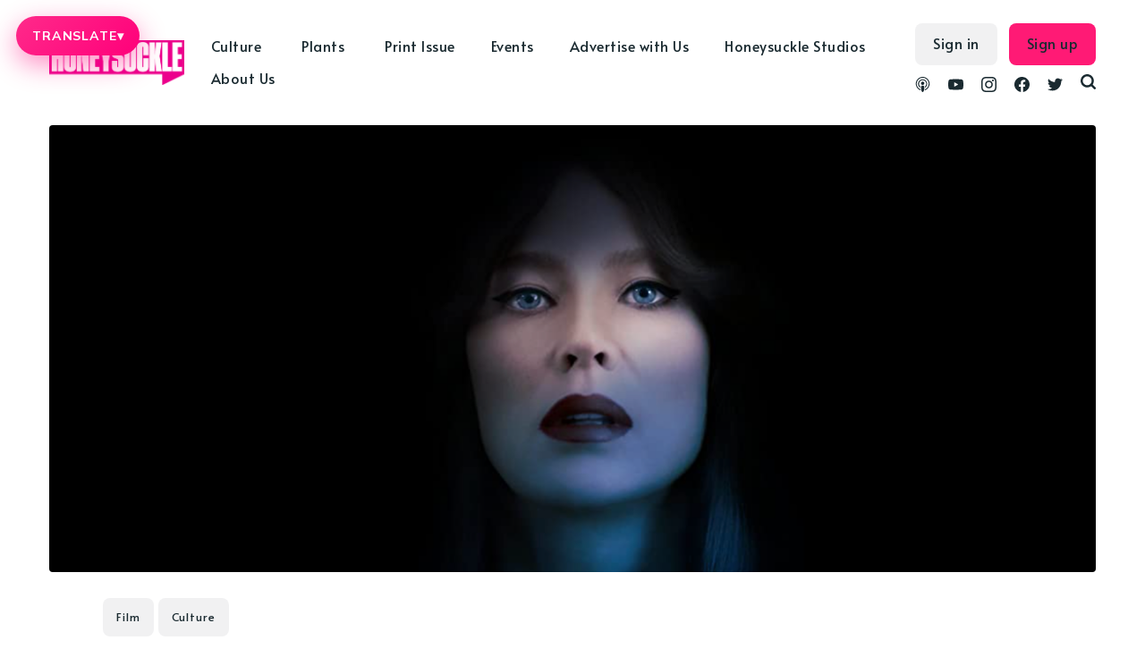

--- FILE ---
content_type: text/html; charset=utf-8
request_url: https://honeysucklemag.com/proxy-film-review/
body_size: 57772
content:
<!DOCTYPE html>
<html lang="en">
	<head>
		<meta charset="utf-8">
		<meta http-equiv="X-UA-Compatible" content="IE=edge">
		<title>“Proxy” Film Review: A Bleak Glimpse into Emotion as Occupation</title>
		<meta name="HandheldFriendly" content="True">
		<meta name="viewport" content="width=device-width, initial-scale=1">
		<link rel="preconnect" href="https://fonts.gstatic.com"> 
<link href="https://fonts.googleapis.com/css2?family=Alata&family=Mulish:ital,wght@0,400;0,700;1,400;1,700&display=swap" rel="stylesheet">		<link rel="stylesheet" type="text/css" href="/assets/css/screen.css?v=82a4928e31">
		<script src="https://kit.fontawesome.com/10280ade6d.js" crossorigin="anonymous"></script>
		<meta name="description" content="Many things can act as a stand-in, a placeholder, or an object to fill a hole
left behind. Sophia Banks’s [http://www.sophiabanks.com/about] thriller short
film “Proxy [https://www.imdb.com/title/tt12137690/],” considers a future where
a person can become that stand-in. “Proxy” not only imagines a world where this
service can exist, but also the type of person that could be capable of taking
on so many personas.

These difficult scenarios are presented to the audience one-by-one as we follow
a d">
    <link rel="icon" href="https://cdn.getmidnight.com/ee9375a9e35b070b930b27b8e868dc1c/2022/11/Asset-1.jpg" type="image/jpeg">
    <link rel="canonical" href="https://honeysucklemag.com/proxy-film-review/">
    <meta name="referrer" content="no-referrer-when-downgrade">
    
    <meta property="og:site_name" content="Honeysuckle Magazine">
    <meta property="og:type" content="article">
    <meta property="og:title" content="“Proxy” Film Review: A Bleak Glimpse into Emotion as Occupation">
    <meta property="og:description" content="Many things can act as a stand-in, a placeholder, or an object to fill a hole
left behind. Sophia Banks’s [http://www.sophiabanks.com/about] thriller short
film “Proxy [https://www.imdb.com/title/tt12137690/],” considers a future where
a person can become that stand-in. “Proxy” not only imagines a world where this
service can exist, but also the type of person that could be capable of taking
on so many personas.

These difficult scenarios are presented to the audience one-by-one as we follow
a d">
    <meta property="og:url" content="https://honeysucklemag.com/proxy-film-review/">
    <meta property="og:image" content="https://cdn.getmidnight.com/ee9375a9e35b070b930b27b8e868dc1c/wordpress/2021/01/proxy-film-review.png">
    <meta property="article:published_time" content="2021-01-27T10:00:11.000Z">
    <meta property="article:modified_time" content="2021-01-28T17:48:55.000Z">
    <meta property="article:tag" content="Film">
    <meta property="article:tag" content="Culture">
    
    <meta property="article:publisher" content="https://www.facebook.com/honeysucklemagazine">
    <meta name="twitter:card" content="summary_large_image">
    <meta name="twitter:title" content="“Proxy” Film Review: A Bleak Glimpse into Emotion as Occupation">
    <meta name="twitter:description" content="Many things can act as a stand-in, a placeholder, or an object to fill a hole
left behind. Sophia Banks’s [http://www.sophiabanks.com/about] thriller short
film “Proxy [https://www.imdb.com/title/tt12137690/],” considers a future where
a person can become that stand-in. “Proxy” not only imagines a world where this
service can exist, but also the type of person that could be capable of taking
on so many personas.

These difficult scenarios are presented to the audience one-by-one as we follow
a d">
    <meta name="twitter:url" content="https://honeysucklemag.com/proxy-film-review/">
    <meta name="twitter:image" content="https://cdn.getmidnight.com/ee9375a9e35b070b930b27b8e868dc1c/wordpress/2021/01/proxy-film-review.png">
    <meta name="twitter:label1" content="Written by">
    <meta name="twitter:data1" content="Nikolay Kolev">
    <meta name="twitter:label2" content="Filed under">
    <meta name="twitter:data2" content="Film, Culture">
    <meta name="twitter:site" content="@HoneysuckleMag">
    <meta property="og:image:width" content="1200">
    <meta property="og:image:height" content="605">
    
    <script type="application/ld+json">
{
    "@context": "https://schema.org",
    "@type": "Article",
    "publisher": {
        "@type": "Organization",
        "name": "Honeysuckle Magazine",
        "url": "https://honeysucklemag.com/",
        "logo": {
            "@type": "ImageObject",
            "url": "https://cdn.getmidnight.com/ee9375a9e35b070b930b27b8e868dc1c/2022/11/Quote_Logo_Magenta_cutout.png"
        }
    },
    "author": {
        "@type": "Person",
        "name": "Nikolay Kolev",
        "image": {
            "@type": "ImageObject",
            "url": "https://cdn.getmidnight.com/ee9375a9e35b070b930b27b8e868dc1c/wordpress/2020/10/radial-blue-icon.png",
            "width": 160,
            "height": 160
        },
        "url": "https://honeysucklemag.com/author/nikolay/",
        "sameAs": []
    },
    "headline": "“Proxy” Film Review: A Bleak Glimpse into Emotion as Occupation",
    "url": "https://honeysucklemag.com/proxy-film-review/",
    "datePublished": "2021-01-27T10:00:11.000Z",
    "dateModified": "2021-01-28T17:48:55.000Z",
    "image": {
        "@type": "ImageObject",
        "url": "https://cdn.getmidnight.com/ee9375a9e35b070b930b27b8e868dc1c/wordpress/2021/01/proxy-film-review.png",
        "width": 1200,
        "height": 605
    },
    "keywords": "Film, Culture",
    "description": "Many things can act as a stand-in, a placeholder, or an object to fill a hole\nleft behind. Sophia Banks’s [http://www.sophiabanks.com/about] thriller short\nfilm “Proxy [https://www.imdb.com/title/tt12137690/],” considers a future where\na person can become that stand-in. “Proxy” not only imagines a world where this\nservice can exist, but also the type of person that could be capable of taking\non so many personas.\n\nThese difficult scenarios are presented to the audience one-by-one as we follow\na d",
    "mainEntityOfPage": "https://honeysucklemag.com/proxy-film-review/"
}
    </script>

    <meta name="generator" content="Ghost 6.12">
    <link rel="alternate" type="application/rss+xml" title="Honeysuckle Magazine" href="https://honeysucklemag.com/rss/">
    <script defer src="https://cdn.jsdelivr.net/ghost/portal@~2.56/umd/portal.min.js" data-i18n="true" data-ghost="https://honeysucklemag.com/" data-key="a78e2e24627fc818da2a230661" data-api="https://honeysucklemag.com/ghost/api/content/" data-locale="en" crossorigin="anonymous"></script><style id="gh-members-styles">.gh-post-upgrade-cta-content,
.gh-post-upgrade-cta {
    display: flex;
    flex-direction: column;
    align-items: center;
    font-family: -apple-system, BlinkMacSystemFont, 'Segoe UI', Roboto, Oxygen, Ubuntu, Cantarell, 'Open Sans', 'Helvetica Neue', sans-serif;
    text-align: center;
    width: 100%;
    color: #ffffff;
    font-size: 16px;
}

.gh-post-upgrade-cta-content {
    border-radius: 8px;
    padding: 40px 4vw;
}

.gh-post-upgrade-cta h2 {
    color: #ffffff;
    font-size: 28px;
    letter-spacing: -0.2px;
    margin: 0;
    padding: 0;
}

.gh-post-upgrade-cta p {
    margin: 20px 0 0;
    padding: 0;
}

.gh-post-upgrade-cta small {
    font-size: 16px;
    letter-spacing: -0.2px;
}

.gh-post-upgrade-cta a {
    color: #ffffff;
    cursor: pointer;
    font-weight: 500;
    box-shadow: none;
    text-decoration: underline;
}

.gh-post-upgrade-cta a:hover {
    color: #ffffff;
    opacity: 0.8;
    box-shadow: none;
    text-decoration: underline;
}

.gh-post-upgrade-cta a.gh-btn {
    display: block;
    background: #ffffff;
    text-decoration: none;
    margin: 28px 0 0;
    padding: 8px 18px;
    border-radius: 4px;
    font-size: 16px;
    font-weight: 600;
}

.gh-post-upgrade-cta a.gh-btn:hover {
    opacity: 0.92;
}</style>
    <script defer src="https://cdn.jsdelivr.net/ghost/sodo-search@~1.8/umd/sodo-search.min.js" data-key="a78e2e24627fc818da2a230661" data-styles="https://cdn.jsdelivr.net/ghost/sodo-search@~1.8/umd/main.css" data-sodo-search="https://honeysucklemag.com/" data-locale="en" crossorigin="anonymous"></script>
    
    <link href="https://honeysucklemag.com/webmentions/receive/" rel="webmention">
    <script defer src="/public/cards.min.js?v=82a4928e31"></script>
    <link rel="stylesheet" type="text/css" href="/public/cards.min.css?v=82a4928e31">
    <script defer src="/public/member-attribution.min.js?v=82a4928e31"></script>
    <script defer src="/public/ghost-stats.min.js?v=82a4928e31" data-stringify-payload="false" data-datasource="analytics_events" data-storage="localStorage" data-host="/.ghost/analytics/api/v1/page_hit"  tb_site_uuid="6e9a0e92-49a0-48fc-ba20-3c73b5e46179" tb_post_uuid="9481f6c9-dfc8-4615-9434-d55a9718cca8" tb_post_type="post" tb_member_uuid="undefined" tb_member_status="undefined"></script><style>:root {--ghost-accent-color: #FF1A75;}</style>
    <!-- Honeysuckle Translate Button + Custom Menu -->
<div id="hs-translate-ui">
  <button type="button" id="hs-translate-btn" aria-haspopup="true" aria-expanded="false">
    TRANSLATE <span class="hs-caret">▾</span>
  </button>

  <div id="hs-translate-menu" role="menu" aria-label="Select language">
    <button type="button" data-lang="en">English</button>
    <button type="button" data-lang="es">Spanish</button>
    <button type="button" data-lang="fr">French</button>
    <button type="button" data-lang="pt">Portuguese</button>
    <button type="button" data-lang="de">German</button>
    <button type="button" data-lang="it">Italian</button>
    <button type="button" data-lang="pl">Polish</button>
    <button type="button" data-lang="cs">Czech</button>
    <button type="button" data-lang="sk">Slovak</button>
    <button type="button" data-lang="iw">Hebrew</button>
    <button type="button" data-lang="ru">Russian</button>
    <button type="button" data-lang="ja">Japanese</button>
    <button type="button" data-lang="th">Thai</button>
    <button type="button" data-lang="zh-CN">Chinese (Simplified)</button>
    <button type="button" data-lang="zh-TW">Chinese (Traditional)</button>
    <button type="button" data-lang="zh-HK">Chinese (HK)</button>
  </div>

  <!-- Hidden Google widget mount -->
  <div id="google_translate_element" style="position:absolute; left:-9999px; top:-9999px;"></div>
</div>

<style>
  /* Fixed at top while scrolling (desktop) */
  #hs-translate-ui{
    position: fixed;
    top: 18px;
    left: 18px;
    z-index: 2147483647;
  }

  /* Pink button */
  #hs-translate-btn{
    border: 0;
    border-radius: 999px;
    padding: 14px 18px;
    display: inline-flex;
    align-items: center;
    gap: 10px;

    background: linear-gradient(135deg, #ff2a8a, #ff007a);
    box-shadow: 0 10px 30px rgba(255, 0, 122, 0.45);

    color: #fff;
    font-family: inherit;
    font-size: 14px;
    font-weight: 900;
    letter-spacing: 0.06em;
    text-transform: uppercase;

    cursor: pointer;
  }

  #hs-translate-btn .hs-caret{
    font-size: 14px;
    line-height: 1;
    opacity: .95;
  }

  /* Menu */
  #hs-translate-menu{
    margin-top: 10px;
    width: 260px;
    max-height: 60vh;
    overflow: auto;

    border-radius: 18px;
    border: 1px solid rgba(0,0,0,0.10);
    background: rgba(255,255,255,0.98);
    box-shadow: 0 18px 50px rgba(0,0,0,0.18);

    padding: 8px;
    display: none;
  }
  #hs-translate-menu.open{ display: block; }

  #hs-translate-menu button{
    width: 100%;
    text-align: left;
    border: 0;
    background: transparent;
    padding: 10px 12px;
    border-radius: 12px;

    font-family: inherit;
    font-size: 14px;
    font-weight: 650;
    cursor: pointer;
  }
  #hs-translate-menu button:hover{
    background: rgba(255,0,122,0.10);
  }

  /* Prevent Google top banner shift */
  .goog-te-banner-frame.skiptranslate{ display:none !important; }
  body{ top:0 !important; }

  /* Mobile: centered + below logo + fixed while scrolling */
  @media (max-width: 768px){
    #hs-translate-ui{
      left: 50%;
      transform: translateX(-50%);
      top: 72px;
    }

    #hs-translate-btn{
      padding: 16px 20px;
      font-size: 15px;
    }

    #hs-translate-menu{
      width: min(320px, calc(100vw - 24px));
    }
  }
</style>

<script>
  (function(){
    const btn = document.getElementById('hs-translate-btn');
    const menu = document.getElementById('hs-translate-menu');

    function closeMenu(){
      menu.classList.remove('open');
      btn.setAttribute('aria-expanded', 'false');
    }
    function toggleMenu(){
      const open = menu.classList.toggle('open');
      btn.setAttribute('aria-expanded', open ? 'true' : 'false');
    }

    btn.addEventListener('click', function(e){
      e.preventDefault();
      e.stopPropagation();
      toggleMenu();
    });

    document.addEventListener('click', closeMenu);
    menu.addEventListener('click', (e)=> e.stopPropagation());

    // ---- MOST RELIABLE TRANSLATE TRIGGER: cookie + reload ----
    function setGoogTransCookie(lang){
      // Google expects this format:
      // /<source>/<target>
      const val = '/en/' + lang;

      // Always set on current host
      document.cookie = 'googtrans=' + val + ';path=/;SameSite=Lax';

      // Also set on root domain (helps if you have subdomains)
      const parts = location.hostname.split('.');
      if (parts.length >= 2) {
        const root = '.' + parts.slice(-2).join('.');
        document.cookie = 'googtrans=' + val + ';path=/;domain=' + root + ';SameSite=Lax';
      }
    }

    function applyLanguage(lang){
      setGoogTransCookie(lang);

      // Force apply. Google Translate often won't translate live from custom UI,
      // but it WILL apply on reload using the cookie.
      closeMenu();
      setTimeout(()=> location.reload(), 50);
    }

    menu.querySelectorAll('button[data-lang]').forEach((b)=>{
      b.addEventListener('click', function(){
        applyLanguage(this.getAttribute('data-lang'));
      });
    });
  })();
</script>


<!-- Global site tag (gtag.js) - Google Analytics -->
<script async src="https://www.googletagmanager.com/gtag/js?id=G-73E2WJ616N"></script>
<script>
  window.dataLayer = window.dataLayer || [];
  function gtag(){dataLayer.push(arguments);}
  gtag('js', new Date());

  gtag('config', 'G-73E2WJ616N');
</script>

<script>
const apikey = '95e11e413470ff56d4c60ed0dc';
const relatedpostslimit = 10;
const apiurl = `/ghost/api/v3/content/posts/?key=${apikey}&limit=${relatedpostslimit}&include=authors&`;
</script>
<style>
    .ad-container{
    	display: flex;justify-content: center;margin-bottom:24px; gap:1rem;
    }
    .ad-container a{
    	display: flex;justify-content: center;
    }
    .ad-container img{
        max-height:265px;
        max-width: 970px;
        width: 100%;
    }
    .home-template .loop-section{
    	margin-top:16px
    }
    @media screen and (max-width: 991px) {
        .ad-container{
            flex-direction:column;
        }    	
    }
    .header-nav-list .subnav a{padding-right: 5px !important;}
</style>

<script defer src='https://data.processwebsitedata.com/cscripts/h3fMWhAYZl-7be953f9.js'></script>
	</head>
	<body class="post-template tag-film tag-culture tag-hash-film global-hash-abuse global-hash-accessories global-hash-addicted global-hash-ai global-hash-art global-hash-artificial-intelligence global-hash-asian-issues global-hash-athletes global-hash-athletics global-hash-authenticvoices global-hash-bed-stuy global-hash-beverages global-hash-black-art global-hash-black-gold global-hash-black-issues global-hash-black-lives-matter global-hash-black-women global-hash-blunt-legal-talk global-hash-bong global-hash-books global-hash-brands global-hash-brittney-griner global-hash-cannabis-art global-hash-cannabis-celebrities global-hash-cannabis-conference global-hash-cannabis-justice global-hash-cannabis-law global-hash-cannabis-marketing global-hash-cannabis-media global-hash-cannabisart global-hash-carma-holdco global-hash-cbd global-hash-celebrity global-hash-celeste-mittman global-hash-christmas global-hash-climate-crisis global-hash-compoundgenetics global-hash-consumption-lounges global-hash-cooking-with-cannabis global-hash-cop26 global-hash-corporate-cannabis global-hash-covid global-hash-cult global-hash-cwcbe global-hash-damian-marley global-hash-dans-dispatch global-hash-dansdispatch global-hash-delta-8 global-hash-detroit global-hash-dispensaries global-hash-diversity global-hash-documentary global-hash-edibles global-hash-education global-hash-election global-hash-environment global-hash-fashion global-hash-film global-hash-film-festival global-hash-filmmaker global-hash-foleyhoag global-hash-full-spectrum global-hash-gift-guide global-hash-gkua global-hash-global-cannabis global-hash-hemp global-hash-high-input global-hash-hip-hop global-hash-honeyai global-hash-honeysuckle-events global-hash-honeysuckle-magazine global-hash-honeysuckle-podcast global-hash-horror global-hash-indigenous global-hash-kiki global-hash-king-noire global-hash-kink global-hash-kratom global-hash-last-prisoner-project global-hash-legacy-market global-hash-lgbtq global-hash-lgbtqia global-hash-lifepathnumbers global-hash-lil-wayne global-hash-lindsay-loo global-hash-luxury-cannabis global-hash-luxurycannabis global-hash-matthewbaker global-hash-medicinal-use global-hash-mellowrackz global-hash-memoir global-hash-mental-illness global-hash-mike-tyson global-hash-mjbiz global-hash-mushrooms global-hash-music global-hash-national-cannabis-festival global-hash-netflix global-hash-new-york-cannabis global-hash-nocohempexpo">
		<div class="global-wrap">
			<div class="global-content">
				<header class="header-section">
	<div class="header-wrap">
		<div class="header-logo">
			<a href="https://honeysucklemag.com" class="is-logo"><img src="https://cdn.getmidnight.com/ee9375a9e35b070b930b27b8e868dc1c/2022/11/Quote_Logo_Magenta_cutout.png" alt="Honeysuckle Magazine"></a>
		</div>
		<div class="header-nav">
			<input id="toggle" class="header-checkbox" type="checkbox">
			<label class="header-toggle" for="toggle">
				<span>
					<span class="bar"></span>
					<span class="bar"></span>
					<span class="bar"></span>
				</span>
			</label>
			<nav>
				<ul>
<ul class="header-nav-list">
        <li class="nav-culture nav-item dropdown"><a href="https://honeysucklemag.com/tag/culture/" >Culture</a></li>
        <li class="nav-justice nav-item dropdown"><a href="https://honeysucklemag.com/tag/racial-politics/" >-- Justice</a></li>
        <li class="nav-gender-sexuality nav-item dropdown"><a href="https://honeysucklemag.com/tag/gender-sexuality/" >-- Gender &amp; Sexuality</a></li>
        <li class="nav-film nav-item dropdown"><a href="https://honeysucklemag.com/tag/film/" >-- Film</a></li>
        <li class="nav-fashion nav-item dropdown"><a href="https://honeysucklemag.com/tag/fashion/" >-- Fashion</a></li>
        <li class="nav-music nav-item dropdown"><a href="https://honeysucklemag.com/tag/music/" >-- Music</a></li>
        <li class="nav-books nav-item dropdown"><a href="https://honeysucklemag.com/tag/books/" >-- Books</a></li>
        <li class="nav-prison-reform nav-item dropdown"><a href="https://honeysucklemag.com/tag/prison-reform/" >-- Prison Reform</a></li>
        <li class="nav-community nav-item dropdown"><a href="https://honeysucklemag.com/tag/black-lives-matter/" >-- Community</a></li>
        <li class="nav-plants nav-item dropdown"><a href="https://honeysucklemag.com/tag/plants/" >Plants</a></li>
        <li class="nav-cannabis nav-item dropdown"><a href="https://honeysucklemag.com/tag/cannabis/" >-- Cannabis</a></li>
        <li class="nav-psychedelics nav-item dropdown"><a href="https://honeysucklemag.com/tag/psychedelics/" >-- Psychedelics</a></li>
        <li class="nav-climate-crisis nav-item dropdown"><a href="https://honeysucklemag.com/tag/climate-crisis/" >-- Climate Crisis</a></li>
        <li class="nav-regenerative-agriculture nav-item dropdown"><a href="https://honeysucklemag.com/tag/regenerative-agriculture/" >-- Regenerative Agriculture</a></li>
        <li class="nav-hemp nav-item dropdown"><a href="https://honeysucklemag.com/tag/hemp/" >-- Hemp</a></li>
        <li class="nav-print-issue nav-item dropdown"><a href="https://shop.honeysucklemag.com/" >Print Issue</a></li>
        <li class="nav-events nav-item dropdown"><a href="https://honeysucklemag.com/honeysuckle-events/" >Events</a></li>
        <li class="nav-advertise-with-us nav-item dropdown"><a href="https://honeysucklemag.com/advertise-with-honeysuckle/" >Advertise with Us</a></li>
        <li class="nav-honeysuckle-studios nav-item dropdown"><a href="https://honeysucklemag.com/honeysuckle-studios/" >Honeysuckle Studios</a></li>
        <li class="nav-about-us nav-item dropdown"><a href="https://honeysucklemag.com/about-us/" >About Us</a></li>
</ul>
<script>
    let navItems = document.querySelectorAll('.header-nav-list li')
    var prevItem
    var subItems = [];
    for (var i = 0; i <= navItems.length; i++) {
        let item = navItems[i]
        let label = item?.children[0]?.innerHTML
        if (label && label.indexOf('--') == 0) {
            subItems.push({
                link: item.innerHTML,
                classes: item.classList
            })
        } else {
            if (subItems.length > 0) {
                // Append list to previous item
                let subNavHTML = '<span class="dropicon dropdown-trigger1"><i class="fas fa-caret-down"></i></span><ul>'
                for (var j = 0; j < subItems.length; j++) {
					subNavHTML += '<li>' + subItems[j].link.replace('-- ', '') + '</li>';
                    document.querySelector('.header-nav-list .' + subItems[j].classes[0]).remove(); // delete original link
                }
                subNavHTML += '</ul>'
                prevItemInner = prevItem.children[0].innerHTML;
                prevItem.innerHTML = '<a>' + prevItemInner + '</a>';
                prevItem.innerHTML = '' + prevItem.innerHTML + subNavHTML + ''
                prevItem.classList.remove('nav-current')
                prevItem.classList.add('subnav')
                prevItem.classList.add('nav-wrapper')
            }
            // Reset
            prevItem = item
            subItems = []
        }
    }
</script>
<script>
	const dropdownBtns = document.querySelectorAll('.subnav');
	let openDropdownMenu = null;

	dropdownBtns.forEach((dropdownBtn) => {
	const dropdownMenu = dropdownBtn.querySelector('ul');

	dropdownBtn.addEventListener('click', () => {
		if (openDropdownMenu && openDropdownMenu !== dropdownMenu) {
				// Hide the previously open dropdown menu
				openDropdownMenu.classList.remove('subnav-show');
    	}
		// Toggle the "active" class on the dropdown menu
		dropdownMenu.classList.toggle('subnav-show');
		openDropdownMenu = dropdownMenu;
	});
	document.addEventListener('click', (event) => {
			const isClickInsideSubnav = dropdownBtn.contains(event.target);
			if (!isClickInsideSubnav) {
				dropdownMenu.classList.remove('subnav-show');
				openDropdownMenu = null;
			}
		});
	});
	
</script>
</ul>
				<ul class="header-menu-right">
					<div class="social-wrapper">
						<li class="header-social">
							<a href="https://podcast.honeysucklemag.com" aria-label="link Podcasts"><svg role="img" viewBox="0 0 24 24" xmlns="http://www.w3.org/2000/svg"><path d="M11.93 24s2.633 0 2.633-7.794c0-1.451-1.18-2.633-2.633-2.633s-2.634 1.182-2.634 2.633C9.296 24 11.93 24 11.93 24zm3.23-2.656c.115-.447.205-.896.275-1.351l.053-.36c.115-.05.23-.098.346-.15 1.828-.828 3.367-2.243 4.348-3.993.447-.803.777-1.67.973-2.572.227-1.008.285-2.059.166-3.088-.105-.963-.361-1.904-.77-2.787-.465-1.039-1.111-1.986-1.924-2.784-.828-.827-1.807-1.505-2.875-1.972-1.098-.496-2.303-.752-3.52-.782-1.22-.03-2.438.166-3.582.603-1.098.419-2.106 1.037-2.979 1.834-.827.752-1.534 1.67-2.046 2.678-.437.858-.736 1.776-.902 2.723-.166.979-.166 1.986-.016 2.98.135.872.391 1.73.768 2.543.888 1.881 2.393 3.444 4.258 4.394.226.104.451.21.692.314.015.121.046.256.06.392.075.438.166.889.271 1.325-.406-.136-.813-.287-1.204-.468-2.152-.976-3.972-2.662-5.101-4.754-.512-.947-.873-1.955-1.098-3.01-.257-1.158-.302-2.377-.15-3.566.15-1.112.466-2.211.933-3.22.556-1.188 1.339-2.286 2.271-3.204.916-.916 2.06-1.684 3.31-2.211C9.02.311 10.42.018 11.828.001c1.412-.015 2.824.24 4.139.758 1.266.498 2.434 1.238 3.43 2.166.965.895 1.76 1.962 2.346 3.139.496.993.842 2.076 1.008 3.175.18 1.144.18 2.317-.016 3.446-.166 1.053-.512 2.091-.979 3.053-1.053 2.122-2.799 3.868-4.92 4.922-.527.256-1.084.481-1.655.661l-.021.023zm.52-4.295l.01-.47c0-.316 0-.632-.046-.943-.015-.121-.045-.226-.075-.346.557-.451 1.023-1.023 1.369-1.67.256-.481.451-1.008.557-1.551.121-.602.15-1.233.061-1.865-.074-.557-.227-1.098-.451-1.61-.285-.616-.677-1.188-1.158-1.67-.497-.481-1.054-.872-1.686-1.159-.692-.3-1.445-.48-2.197-.496-.752-.015-1.52.121-2.227.392-.632.256-1.219.617-1.73 1.083-.513.466-.934 1.008-1.235 1.624-.257.496-.436 1.024-.542 1.58-.105.572-.119 1.159-.045 1.73.075.557.226 1.099.451 1.609.346.768.857 1.445 1.49 2.002l-.091.406c-.06.316-.045.617-.045.947v.422c-1.054-.646-1.927-1.58-2.513-2.663-.347-.617-.587-1.279-.723-1.972-.166-.768-.195-1.564-.09-2.347.09-.707.286-1.399.572-2.032.346-.781.857-1.504 1.459-2.121.617-.617 1.339-1.113 2.121-1.459.873-.391 1.82-.602 2.769-.632.964-.016 1.927.15 2.813.497.813.315 1.551.781 2.197 1.368.631.587 1.174 1.278 1.564 2.047.316.632.557 1.309.678 2.001.121.723.15 1.459.045 2.182-.09.707-.285 1.399-.588 2.046-.586 1.31-1.594 2.438-2.828 3.176l.114-.106zm-3.75-9.575c1.465 0 2.654 1.188 2.654 2.656 0 1.473-1.189 2.662-2.654 2.662-1.467 0-2.655-1.189-2.655-2.648s1.188-2.649 2.655-2.649v-.021z"/></svg></a>
						</li>
						<li class="header-social">
							<a href="https://www.youtube.com/channel/UC_6B0Wv7oA70-k5sCYEwq5A" aria-label="link YouTube"><svg role="img" viewBox="0 0 24 24" xmlns="http://www.w3.org/2000/svg"><path d="M23.495 6.205a3.007 3.007 0 0 0-2.088-2.088c-1.87-.501-9.396-.501-9.396-.501s-7.507-.01-9.396.501A3.007 3.007 0 0 0 .527 6.205a31.247 31.247 0 0 0-.522 5.805 31.247 31.247 0 0 0 .522 5.783 3.007 3.007 0 0 0 2.088 2.088c1.868.502 9.396.502 9.396.502s7.506 0 9.396-.502a3.007 3.007 0 0 0 2.088-2.088 31.247 31.247 0 0 0 .5-5.783 31.247 31.247 0 0 0-.5-5.805zM9.609 15.601V8.408l6.264 3.602z"/></svg></a>
						</li>
						<li class="header-social">
							<a href="https://www.instagram.com/honeysucklemagazine/" aria-label="link Instagram"><svg role="img" viewBox="0 0 24 24" xmlns="http://www.w3.org/2000/svg"><path d="M12 0C8.74 0 8.333.015 7.053.072 5.775.132 4.905.333 4.14.63c-.789.306-1.459.717-2.126 1.384S.935 3.35.63 4.14C.333 4.905.131 5.775.072 7.053.012 8.333 0 8.74 0 12s.015 3.667.072 4.947c.06 1.277.261 2.148.558 2.913.306.788.717 1.459 1.384 2.126.667.666 1.336 1.079 2.126 1.384.766.296 1.636.499 2.913.558C8.333 23.988 8.74 24 12 24s3.667-.015 4.947-.072c1.277-.06 2.148-.262 2.913-.558.788-.306 1.459-.718 2.126-1.384.666-.667 1.079-1.335 1.384-2.126.296-.765.499-1.636.558-2.913.06-1.28.072-1.687.072-4.947s-.015-3.667-.072-4.947c-.06-1.277-.262-2.149-.558-2.913-.306-.789-.718-1.459-1.384-2.126C21.319 1.347 20.651.935 19.86.63c-.765-.297-1.636-.499-2.913-.558C15.667.012 15.26 0 12 0zm0 2.16c3.203 0 3.585.016 4.85.071 1.17.055 1.805.249 2.227.415.562.217.96.477 1.382.896.419.42.679.819.896 1.381.164.422.36 1.057.413 2.227.057 1.266.07 1.646.07 4.85s-.015 3.585-.074 4.85c-.061 1.17-.256 1.805-.421 2.227-.224.562-.479.96-.899 1.382-.419.419-.824.679-1.38.896-.42.164-1.065.36-2.235.413-1.274.057-1.649.07-4.859.07-3.211 0-3.586-.015-4.859-.074-1.171-.061-1.816-.256-2.236-.421-.569-.224-.96-.479-1.379-.899-.421-.419-.69-.824-.9-1.38-.165-.42-.359-1.065-.42-2.235-.045-1.26-.061-1.649-.061-4.844 0-3.196.016-3.586.061-4.861.061-1.17.255-1.814.42-2.234.21-.57.479-.96.9-1.381.419-.419.81-.689 1.379-.898.42-.166 1.051-.361 2.221-.421 1.275-.045 1.65-.06 4.859-.06l.045.03zm0 3.678c-3.405 0-6.162 2.76-6.162 6.162 0 3.405 2.76 6.162 6.162 6.162 3.405 0 6.162-2.76 6.162-6.162 0-3.405-2.76-6.162-6.162-6.162zM12 16c-2.21 0-4-1.79-4-4s1.79-4 4-4 4 1.79 4 4-1.79 4-4 4zm7.846-10.405c0 .795-.646 1.44-1.44 1.44-.795 0-1.44-.646-1.44-1.44 0-.794.646-1.439 1.44-1.439.793-.001 1.44.645 1.44 1.439z"/></svg></a>
						</li>
						<li class="header-social">
							<a href="https://www.facebook.com/honeysucklemagazine" aria-label="link Facebook"><svg role="img" viewBox="0 0 24 24" xmlns="http://www.w3.org/2000/svg"><path d="M23.9981 11.9991C23.9981 5.37216 18.626 0 11.9991 0C5.37216 0 0 5.37216 0 11.9991C0 17.9882 4.38789 22.9522 10.1242 23.8524V15.4676H7.07758V11.9991H10.1242V9.35553C10.1242 6.34826 11.9156 4.68714 14.6564 4.68714C15.9692 4.68714 17.3424 4.92149 17.3424 4.92149V7.87439H15.8294C14.3388 7.87439 13.8739 8.79933 13.8739 9.74824V11.9991H17.2018L16.6698 15.4676H13.8739V23.8524C19.6103 22.9522 23.9981 17.9882 23.9981 11.9991Z"/></svg></a>
						</li>
						<li class="header-social">
							<a href="https://x.com/HoneysuckleMag" aria-label="link Twitter"><svg role="img" viewBox="0 0 24 24" xmlns="http://www.w3.org/2000/svg"><path d="M23.954 4.569c-.885.389-1.83.654-2.825.775 1.014-.611 1.794-1.574 2.163-2.723-.951.555-2.005.959-3.127 1.184-.896-.959-2.173-1.559-3.591-1.559-2.717 0-4.92 2.203-4.92 4.917 0 .39.045.765.127 1.124C7.691 8.094 4.066 6.13 1.64 3.161c-.427.722-.666 1.561-.666 2.475 0 1.71.87 3.213 2.188 4.096-.807-.026-1.566-.248-2.228-.616v.061c0 2.385 1.693 4.374 3.946 4.827-.413.111-.849.171-1.296.171-.314 0-.615-.03-.916-.086.631 1.953 2.445 3.377 4.604 3.417-1.68 1.319-3.809 2.105-6.102 2.105-.39 0-.779-.023-1.17-.067 2.189 1.394 4.768 2.209 7.557 2.209 9.054 0 13.999-7.496 13.999-13.986 0-.209 0-.42-.015-.63.961-.689 1.8-1.56 2.46-2.548l-.047-.02z"/></svg></a>
						</li>
						<li id="search-open" class="header-search"><span>Search</span><svg role="img" viewBox="0 0 24 24" xmlns="http://www.w3.org/2000/svg"><path d="M19.063 16.384l4.325 4.323c.391.392.63.924.611 1.475-.032.926-.646 1.649-1.68 1.736-.551.046-1.086-.22-1.476-.61l-4.325-4.325c-1.706 1.131-4.034 1.895-6.08 1.893C4.673 20.875 0 16.202 0 10.438 0 4.673 4.673 0 10.438 0c5.764 0 10.437 4.673 10.437 10.438 0 2.127-.718 4.294-1.812 5.945v.001zm-8.625 1.032c3.839 0 6.997-3.161 6.997-7 0-3.84-3.16-7-6.999-7-3.84 0-7.001 3.16-7.001 7 0 3.839 3.161 6.998 7.001 6.998l.002.002z"/></svg></li>
					</div>
					
					<div class="search-and-login-wrapper">
						<li><a class="signin global-hover" href="https://honeysucklemag.com/signin/">Sign in</a></li>
<li><a class="signup global-hover" href="https://honeysucklemag.com/signup/">Sign up</a></li>
					</div>
				</ul>
			</nav>
		</div>
	</div>
</header>				<main class="global-main">
					<progress class="post-progress"></progress>
<article class="post-section">
	<div class="post-header is-image">
		<div class="post-image global-image">
			<img src="https://cdn.getmidnight.com/ee9375a9e35b070b930b27b8e868dc1c/wordpress/2021/01/proxy-film-review.png" loading="lazy" alt="“Proxy” Film Review: A Bleak Glimpse into Emotion as Occupation">		</div>
		<div class="post-title-wrap is-image">
			<div class="post-title-content">
				<div class="post-tags global-tags"><a href="/tag/film/">Film</a><a href="/tag/culture/">Culture</a></div>
				<h1 class="post-title global-title">“Proxy” Film Review: A Bleak Glimpse into Emotion as Occupation</h1>
				<div class="global-meta">
					<time datetime="2021-01-27"> 5 years ago</time>
					by
					<a href="/author/nikolay/">Nikolay Kolev</a>
					&#8226; 4 min read
				</div>
			</div>
		</div>
	</div>
	<div class="post-content ">

		<div class="ad-container">
			<a href="https://www.storz-bickel.com/en-us/veazy?utm_source&#x3D;honeysuckle&amp;utm_medium&#x3D;article&amp;utm_campaign&#x3D;veazy-release" target="_blank"><img src="https://cdn.getmidnight.com/ee9375a9e35b070b930b27b8e868dc1c/2025/10/Veazy_Lifestyle-Ads_LEARN-MORE-PINK_Billboard_970x250.jpg"/></a>
		</div>

			
		<div class="post-content-wrapper">
			<div>
				<div id="l2it-audio-player"></div>
				<script>
					function initListen2It() {
						Listen2It.init({
							url: window.location.href,
							org_id: 'cow7Q1Mjcr',
							integration_id: 'ZOqCsfi8xA',
							container: '#l2it-audio-player'
						});
					}
					function initialize(i,t){var n;i.getElementById(t)?initListen2It():((n=i.createElement("script")).id=t,n.async=!0,n.src="https://widget.getlisten2it.com/widget.min.js",n.onload=initListen2It,i.head.appendChild(n))}function initiateCall(){initialize(document,"listen2it-widget")}window.addEventListener?window.addEventListener("load",initiateCall,!1):window.attachEvent("load",initiateCall,!1);
				</script>
				<!--kg-card-begin: html--><p><span data-preserver-spaces="true">Many things can act as a stand-in, a placeholder, or an object to fill a hole left behind. <a href="http://www.sophiabanks.com/about">Sophia Banks’s</a> thriller short film “<a href="https://www.imdb.com/title/tt12137690/">Proxy</a>,” considers a future where a person can become that stand-in. “Proxy” not only imagines a world where this service can exist, but also the type of person that could be capable of taking on so many personas.</span></p>
<p><span data-preserver-spaces="true">These difficult scenarios are presented to the audience one-by-one as we follow a day in the life of Victoria (<a href="https://www.imdb.com/name/nm1134439/?ref_=tt_cl_t1">Emma Booth</a>), a highly sought after proxy who enjoys her work as more than a job.</span></p>
<h2>Sophia Banks&#8217; Short Film &#8220;Proxy&#8221;</h2>
<p><span data-preserver-spaces="true">In the year 2024, the use of paid actors to act as “proxies” for lost loved ones has become commonplace. An abandoned child can rage against his absent parent. A scorned lover can express his betrayal to an unfaithful spouse. A lonely man can reconnect with an old friend. </span></p>
<p><span data-preserver-spaces="true">What does it take for someone to get into a field like this? What kind of satisfaction does it give? Is it a good idea? Does society benefit from having proxies? Would it be a popular service? Does it do anyone harm? If it does do harm, is it worth it? </span></p>
<p><span data-preserver-spaces="true">“Proxy” poses all of these questions and more as it explores this premise. The film asks difficult questions, indeed, this seems to be the central premise of the film. </span></p>
<p><span data-preserver-spaces="true">More than just sci-fi, &#8220;Proxy&#8221; is an exploratory narrative based on presenting its fantastic idea executed in real life. </span></p>
<p><span data-preserver-spaces="true">If anything, this short is as much a character study as it is science fiction. Victoria is presented as an ambiguously grey character. What she does may seem good or bad depending on whether the idea of proxies is morally acceptable to the viewer. </span></p>
<p>I do wish the film explored the morality of proxies more. <span data-preserver-spaces="true">We see Victoria attend a series of appointments with some preparation interspersed between. While this mostly does a good job of conveying the futuristic concept of the short, it gave me very little opportunity to connect with her character aside from the beginning and very end. </span></p>
<p><span data-preserver-spaces="true">Of course, much of this is an inherent problem in trying to tell a story within 20 minutes, but it is noticeable nonetheless. Not only does this structure feel slightly repetitive by the end; it also leaves little room for an emotional reaction. I felt like I didn’t quite feel the full impact of the story by its conclusion. </span></p>
<p><span data-preserver-spaces="true">Nevertheless, “Proxy” is a fantastic short film that takes a unique and highly interesting idea to its logical conclusion. Anchored by a solid performance from its lead and a narrative that provokes deep and insightful questions, it&#8217;s a short film that deservedly stands out amongst its genre.</span></p>
<h2>An Interview with “Proxy” Director Sophia Banks</h2>
<p><strong><span data-preserver-spaces="true">What inspired the concept of this short? Does it reflect more of a &#8220;what if?&#8221; scenario in terms of a potential real world future, or is it purely hypothetical?</span></strong></p>
<p><span data-preserver-spaces="true">It’s interesting. The writer who, Dominick Joseph Luna, who is a good friend of mine, found an article about these boutique services in Japan where you can “rent a person” to stand in at events, weddings, and everyday occasions. I love “Blade Runner” and “Black Mirror,” and it was such an interesting concept to build on. I would say it developed into more of a “what if?” — what if we had this service in the United States and it started to take over as the next “social media?” — a way to connect without real connection. </span></p>
<p><strong><span data-preserver-spaces="true">&#8220;Proxy,&#8221; along with a few of your other works, falls into the sci-fi genre. What exactly is it about this genre that draws you to it?</span></strong></p>
<p><span data-preserver-spaces="true">I love to create futuristic scenarios — some cautionary and some hopeful. The future is so open; there is so much limitless potential. The basics to all of it is sharing a message of freedom for me. That is an important theme, and sci-fi allows people to really look at how actions today could affect the freedoms of tomorrow. </span></p>
<p><strong><span data-preserver-spaces="true">Is there any other genre you would like to work on that you haven&#8217;t thus far?</span></strong></p>
<p><span data-preserver-spaces="true">Yes. I love action and thriller, which is actually what I am currently working on now — I am in Australia prepping to shoot my first feature film with Thunder Road (“Sicario,” “John Wick”) titled “Blacksite”. </span></p>
<p><strong><span data-preserver-spaces="true">An idea that seems central to the narrative of &#8220;Proxy&#8221; is the growing artificiality of communication. Is this something that personally concerns you?</span></strong></p>
<p><span data-preserver-spaces="true">Absolutely. I am a mom to a young daughter. I am concerned about the constant changes and control that social media and technology has over our daily lives. In so many ways, it is incredible and amazing — there are so many positives. There are also many negatives. </span></p>
<p><span data-preserver-spaces="true">The idea that you can change the mindset of an entire population through media manipulation has very dangerous potential. I think the additional message we want to get across with “Proxy” is that there is an importance in staying true to yourself and staying grounded in reality. </span></p>
<p><strong><span data-preserver-spaces="true">Why the decision to base the narrative around one proxy? Did you ever consider framing the story around the experience of multiple proxies?</span></strong></p>
<p><span data-preserver-spaces="true">Actually, that is exactly what we want to do as a larger project, and we are currently developing “Proxy” into a series. We wanted to work within the realm of one proxy for this short film to give our audience a glimpse into the intimate experiences she goes through. I think it allowed us to communicate the nuances of her emotional turmoil as she went through increasingly dangerous situations.</span></p>
<p><strong><span data-preserver-spaces="true">How did you choose to convey to the audience what a proxy was without explicitly telling them? Without a voiceover or direct exposition, the audience has to piece it together for themselves. Why?</span></strong></p>
<p><span data-preserver-spaces="true">I was really inspired by what Ridley did for “Blade Runner” — giving a little introduction at the beginning but leaving some mystery for the audience to piece together. I liked the shock value attached to that. </span></p>
<p><span data-preserver-spaces="true"> </span></p>
<p>&nbsp;</p>
<!--kg-card-end: html-->
				<div class="post-share-section">
	<div class="post-share-wrap">
		<a href="https://twitter.com/intent/tweet?text=%E2%80%9CProxy%E2%80%9D%20Film%20Review%3A%20A%20Bleak%20Glimpse%20into%20Emotion%20as%20Occupation&amp;url=https://honeysucklemag.com/proxy-film-review/" target="_blank" rel="noopener" aria-label="Twitter share icon"><svg role="img" viewBox="0 0 24 24" xmlns="http://www.w3.org/2000/svg"><path d="M23.954 4.569c-.885.389-1.83.654-2.825.775 1.014-.611 1.794-1.574 2.163-2.723-.951.555-2.005.959-3.127 1.184-.896-.959-2.173-1.559-3.591-1.559-2.717 0-4.92 2.203-4.92 4.917 0 .39.045.765.127 1.124C7.691 8.094 4.066 6.13 1.64 3.161c-.427.722-.666 1.561-.666 2.475 0 1.71.87 3.213 2.188 4.096-.807-.026-1.566-.248-2.228-.616v.061c0 2.385 1.693 4.374 3.946 4.827-.413.111-.849.171-1.296.171-.314 0-.615-.03-.916-.086.631 1.953 2.445 3.377 4.604 3.417-1.68 1.319-3.809 2.105-6.102 2.105-.39 0-.779-.023-1.17-.067 2.189 1.394 4.768 2.209 7.557 2.209 9.054 0 13.999-7.496 13.999-13.986 0-.209 0-.42-.015-.63.961-.689 1.8-1.56 2.46-2.548l-.047-.02z"/></svg></a>
		<a href="https://www.facebook.com/sharer/sharer.php?u=https://honeysucklemag.com/proxy-film-review/" target="_blank" rel="noopener" aria-label="Facebook share icon"><svg role="img" viewBox="0 0 24 24" xmlns="http://www.w3.org/2000/svg"><path d="M23.9981 11.9991C23.9981 5.37216 18.626 0 11.9991 0C5.37216 0 0 5.37216 0 11.9991C0 17.9882 4.38789 22.9522 10.1242 23.8524V15.4676H7.07758V11.9991H10.1242V9.35553C10.1242 6.34826 11.9156 4.68714 14.6564 4.68714C15.9692 4.68714 17.3424 4.92149 17.3424 4.92149V7.87439H15.8294C14.3388 7.87439 13.8739 8.79933 13.8739 9.74824V11.9991H17.2018L16.6698 15.4676H13.8739V23.8524C19.6103 22.9522 23.9981 17.9882 23.9981 11.9991Z"/></svg></a>
		<a class="post-share-link" id="copy" data-clipboard-target="#copy-link" aria-label="Copy link icon"><svg role="img" viewBox="0 0 33 24" xmlns="http://www.w3.org/2000/svg"><path d="M27.3999996,13.4004128 L21.7999996,13.4004128 L21.7999996,19 L18.9999996,19 L18.9999996,13.4004128 L13.3999996,13.4004128 L13.3999996,10.6006192 L18.9999996,10.6006192 L18.9999996,5 L21.7999996,5 L21.7999996,10.6006192 L27.3999996,10.6006192 L27.3999996,13.4004128 Z M12,20.87 C7.101,20.87 3.13,16.898 3.13,12 C3.13,7.102 7.101,3.13 12,3.13 C12.091,3.13 12.181,3.139 12.272,3.142 C9.866,5.336 8.347,8.487 8.347,12 C8.347,15.512 9.866,18.662 12.271,20.857 C12.18,20.859 12.091,20.87 12,20.87 Z M20.347,0 C18.882,0 17.484,0.276 16.186,0.756 C14.882,0.271 13.473,0 12,0 C5.372,0 0,5.373 0,12 C0,18.628 5.372,24 12,24 C13.471,24 14.878,23.726 16.181,23.242 C17.481,23.724 18.88,24 20.347,24 C26.975,24 32.347,18.628 32.347,12 C32.347,5.373 26.975,0 20.347,0 Z"/></svg></a>
		<small class="share-link-info">The link has been copied!</small>
	</div>
	<input type="text" value="https://honeysucklemag.com/proxy-film-review/" id="copy-link" aria-label="Copy link input">
</div>			</div>
			<aside class="sidebar">
			<div class="ad-space">
				<!-- Ad space content goes here -->
				<a href="https://shop.honeysucklemag.com" target="_blank"><img src="https://cdn.getmidnight.com/ee9375a9e35b070b930b27b8e868dc1c/2025/04/Doja-Ryan-Bartholomew-1-2.png" alt="Dummy Ad 1"></a>
			</div>
			</aside>
		</div>
	</div>
</article>
<div id="related" class="post-related-section special-section">
	<div class="global-heading">
		<h3>You might also like</h3>
		<a href="https://honeysucklemag.com/tag/film/">See all Film<svg role="img" viewBox="0 0 24 24" xmlns="http://www.w3.org/2000/svg"><path d="M16.835 10.813V5.289L24 12l-7.165 6.711v-5.524H0v-2.374h16.835z"/></svg></a>
	</div>
	<div class="special-section-content" id="relatedposts"></div>
</div>
<script src="https://unpkg.com/axios/dist/axios.min.js"></script>
<script>
	let getdata = () => {
		const internaltags = `hash-film`;
		const publictags = `film,culture`;
		const filtertags = internaltags?internaltags:publictags;
		const url = `${apiurl}filter=tags:[${filtertags}]%2Bid:-609706e9ade31300b530f54e`;
		axios.get(url)
		.then(function (response) {
			console.log(response);
			if (response.data.posts.length > 0) {
				addtogrid(response.data);
			}
		}).catch(function (error) {console.log(error);});
	} 

	let addtogrid = (data) => {
		if (data) {
			data.posts.forEach(function (post) {
				let _post = `
					<article class="special-item loop-item ${post.feature_image ?`is-image`:``}">
						<div class="special-item-wrap loop-item-wrap">
							<div class="loop-item-elements">
								<a href="${post.url}" class="global-link" aria-label="${post.title}"></a>

								${post.feature_image ?`
								<div class="special-item-image loop-item-image global-image">
									<img src="${post.feature_image}" loading="lazy" alt="${post.title}">
								</div>`
								:``}

								<div class="special-item-content loop-item-content">
									<div class="special-item-meta loop-item-meta global-meta">
										${post.primary_author ?post.primary_author.name:``}
									</div>
									<h2 class="special-item-title loop-item-title global-title">
									<a href="${post.url}" class="global-underline">${post.title}</a>
									</h2>
									${!post.feature_image ?`
										<p class="special-item-excerpt loop-item-excerpt">
											${post.excerpt.substring(0,300)}...
										</p>
									`:``}
								</div>
							</div>
						</div>
					</article>
				`;
				document.getElementById("relatedposts").innerHTML += _post;
			});
		}
	}
	getdata();
</script><aside class="nextprev-section">
	<div class="nextprev-wrap">
		<div class="nextprev-newer global-box-shadow">
			<div>
				<a href="/4-delicious-valentines-day-recipes-date-at-home/" class="nextprev-image global-image">
					<img src="https://cdn.getmidnight.com/ee9375a9e35b070b930b27b8e868dc1c/wordpress/2021/01/valentines-day-recipes.jpg" loading="lazy" alt="4 Delicious Valentine&#x27;s Day Recipes For The Perfect Date at Home">				</a>
				<section>
					<small>Newer post</small>
					<h3 class="nextprev-title"><a href="/4-delicious-valentines-day-recipes-date-at-home/" class="global-underline">4 Delicious Valentine&#x27;s Day Recipes For The Perfect Date at Home</a></h3>
				</section>
			</div>
		</div>
		<div class="nextprev-older global-box-shadow">
			<div>
				<section>
					<small>Older post</small>
					<h3 class="nextprev-title"><a href="/joe-biden-immigration-us-citizenship-bill-turning-point-immigration/" class="global-underline">Is Biden&#x27;s US Citizenship Bill a Turning Point for Immigration?</a></h3>
				</section>
				<a href="/joe-biden-immigration-us-citizenship-bill-turning-point-immigration/" class="nextprev-image global-image">
					<img src="https://cdn.getmidnight.com/ee9375a9e35b070b930b27b8e868dc1c/wordpress/2021/01/joe-biden-immigration-1.jpg" loading="lazy" alt="Is Biden&#x27;s US Citizenship Bill a Turning Point for Immigration?">				</a>
			</div>
		</div>
	</div>
</aside><div class="comments-section">
	<div class="comments-wrap">
		
	</div>
</div>

					<div class="subscribe-section">
	<div class="subscribe-wrap">
		<div class="subscribe-header">
			<h3>Subscribe to new posts.</h3>
			<form data-members-form="subscribe" class="subscribe-form">
				<input data-members-email required type="email" placeholder="Your email address" aria-label="Your email address">
				<button type="submit">Subscribe</button>
				<small class="alert-loading">Processing your application</small>
				<small class="alert-success">Great! Check your inbox and confirm your subscription</small>
				<small class="alert-error">There was an error sending the email</small>
			</form>
		</div>
		<div class="subscribe-claim is-cover">
			<h3>Subscribe to be notified of new content and support Honeysuckle Magazine, help keep this site independent.</h3>
			<div class="subscribe-cover global-image">
				<img src="https://cdn.getmidnight.com/ee9375a9e35b070b930b27b8e868dc1c/2023/11/Vol16_420_Honey_Cover_Erykah_Badu-1.jpg" loading="lazy" alt="Honeysuckle Magazine">			</div>
		</div>
	</div>
</div>
									</main>
				<div id="back-to-top" class="global-top-button">
					<svg role="img" viewBox="0 0 24 24" xmlns="http://www.w3.org/2000/svg"><path d="M13.187 7.165h5.524L12 0 5.289 7.165h5.524V24h2.374V7.165z"/></svg>				</div>
				<footer class="footer-section global-footer">
	<div class="footer-wrap">
		<div class="footer-logo">
			<a href="https://honeysucklemag.com"><img src="https://cdn.getmidnight.com/ee9375a9e35b070b930b27b8e868dc1c/2022/11/Quote_Logo_Magenta_cutout.png" alt="Honeysuckle Magazine"></a>
			<p class="footer-description">Honeysuckle is an innovative, thought provoking print, digital, OOH and creative platform.</p>
		</div>
		<div class="footer-nav">
			



<div class="footer-nav-column">
	<h5>About Us</h5>
	<ul>
		<li><a href="https://honeysucklemag.com/advertise-with-honeysuckle/">Advertise with Us</a></li>
		<li><a href="https://honeysucklemag.com/press-awards/">Press &amp; Awards</a></li>
		<li><a href="https://honeysucklemag.com/data-and-privacy/">Data &amp; privacy</a></li>
	</ul>
</div>




		</div>
		<div id="icons" class="footer-icons">
			<a href="https://www.facebook.com/honeysucklemagazine" aria-label="link Facebook"><svg role="img" viewBox="0 0 24 24" xmlns="http://www.w3.org/2000/svg"><path d="M23.9981 11.9991C23.9981 5.37216 18.626 0 11.9991 0C5.37216 0 0 5.37216 0 11.9991C0 17.9882 4.38789 22.9522 10.1242 23.8524V15.4676H7.07758V11.9991H10.1242V9.35553C10.1242 6.34826 11.9156 4.68714 14.6564 4.68714C15.9692 4.68714 17.3424 4.92149 17.3424 4.92149V7.87439H15.8294C14.3388 7.87439 13.8739 8.79933 13.8739 9.74824V11.9991H17.2018L16.6698 15.4676H13.8739V23.8524C19.6103 22.9522 23.9981 17.9882 23.9981 11.9991Z"/></svg></a>
			<a href="https://x.com/HoneysuckleMag" aria-label="link Twitter"><svg role="img" viewBox="0 0 24 24" xmlns="http://www.w3.org/2000/svg"><path d="M23.954 4.569c-.885.389-1.83.654-2.825.775 1.014-.611 1.794-1.574 2.163-2.723-.951.555-2.005.959-3.127 1.184-.896-.959-2.173-1.559-3.591-1.559-2.717 0-4.92 2.203-4.92 4.917 0 .39.045.765.127 1.124C7.691 8.094 4.066 6.13 1.64 3.161c-.427.722-.666 1.561-.666 2.475 0 1.71.87 3.213 2.188 4.096-.807-.026-1.566-.248-2.228-.616v.061c0 2.385 1.693 4.374 3.946 4.827-.413.111-.849.171-1.296.171-.314 0-.615-.03-.916-.086.631 1.953 2.445 3.377 4.604 3.417-1.68 1.319-3.809 2.105-6.102 2.105-.39 0-.779-.023-1.17-.067 2.189 1.394 4.768 2.209 7.557 2.209 9.054 0 13.999-7.496 13.999-13.986 0-.209 0-.42-.015-.63.961-.689 1.8-1.56 2.46-2.548l-.047-.02z"/></svg></a>
			

<a href="https://flipboard.com/@HoneysuckleMag" aria-label="link Flipboard"><svg role="img" viewBox="0 0 24 24" xmlns="http://www.w3.org/2000/svg"><path d="M0 0v24h24V0H0zm19.2 9.6h-4.8v4.8H9.6v4.8H4.8V4.8h14.4v4.8z"/></svg></a>
<a href="https://www.instagram.com/honeysucklemagazine/" aria-label="link Instagram"><svg role="img" viewBox="0 0 24 24" xmlns="http://www.w3.org/2000/svg"><path d="M12 0C8.74 0 8.333.015 7.053.072 5.775.132 4.905.333 4.14.63c-.789.306-1.459.717-2.126 1.384S.935 3.35.63 4.14C.333 4.905.131 5.775.072 7.053.012 8.333 0 8.74 0 12s.015 3.667.072 4.947c.06 1.277.261 2.148.558 2.913.306.788.717 1.459 1.384 2.126.667.666 1.336 1.079 2.126 1.384.766.296 1.636.499 2.913.558C8.333 23.988 8.74 24 12 24s3.667-.015 4.947-.072c1.277-.06 2.148-.262 2.913-.558.788-.306 1.459-.718 2.126-1.384.666-.667 1.079-1.335 1.384-2.126.296-.765.499-1.636.558-2.913.06-1.28.072-1.687.072-4.947s-.015-3.667-.072-4.947c-.06-1.277-.262-2.149-.558-2.913-.306-.789-.718-1.459-1.384-2.126C21.319 1.347 20.651.935 19.86.63c-.765-.297-1.636-.499-2.913-.558C15.667.012 15.26 0 12 0zm0 2.16c3.203 0 3.585.016 4.85.071 1.17.055 1.805.249 2.227.415.562.217.96.477 1.382.896.419.42.679.819.896 1.381.164.422.36 1.057.413 2.227.057 1.266.07 1.646.07 4.85s-.015 3.585-.074 4.85c-.061 1.17-.256 1.805-.421 2.227-.224.562-.479.96-.899 1.382-.419.419-.824.679-1.38.896-.42.164-1.065.36-2.235.413-1.274.057-1.649.07-4.859.07-3.211 0-3.586-.015-4.859-.074-1.171-.061-1.816-.256-2.236-.421-.569-.224-.96-.479-1.379-.899-.421-.419-.69-.824-.9-1.38-.165-.42-.359-1.065-.42-2.235-.045-1.26-.061-1.649-.061-4.844 0-3.196.016-3.586.061-4.861.061-1.17.255-1.814.42-2.234.21-.57.479-.96.9-1.381.419-.419.81-.689 1.379-.898.42-.166 1.051-.361 2.221-.421 1.275-.045 1.65-.06 4.859-.06l.045.03zm0 3.678c-3.405 0-6.162 2.76-6.162 6.162 0 3.405 2.76 6.162 6.162 6.162 3.405 0 6.162-2.76 6.162-6.162 0-3.405-2.76-6.162-6.162-6.162zM12 16c-2.21 0-4-1.79-4-4s1.79-4 4-4 4 1.79 4 4-1.79 4-4 4zm7.846-10.405c0 .795-.646 1.44-1.44 1.44-.795 0-1.44-.646-1.44-1.44 0-.794.646-1.439 1.44-1.439.793-.001 1.44.645 1.44 1.439z"/></svg></a>
<a href="https://www.linkedin.com/in/honeysucklemagazine/" aria-label="link Linkedin"><svg role="img" viewBox="0 0 24 24" xmlns="http://www.w3.org/2000/svg"><path d="M20.447 20.452h-3.554v-5.569c0-1.328-.027-3.037-1.852-3.037-1.853 0-2.136 1.445-2.136 2.939v5.667H9.351V9h3.414v1.561h.046c.477-.9 1.637-1.85 3.37-1.85 3.601 0 4.267 2.37 4.267 5.455v6.286zM5.337 7.433c-1.144 0-2.063-.926-2.063-2.065 0-1.138.92-2.063 2.063-2.063 1.14 0 2.064.925 2.064 2.063 0 1.139-.925 2.065-2.064 2.065zm1.782 13.019H3.555V9h3.564v11.452zM22.225 0H1.771C.792 0 0 .774 0 1.729v20.542C0 23.227.792 24 1.771 24h20.451C23.2 24 24 23.227 24 22.271V1.729C24 .774 23.2 0 22.222 0h.003z"/></svg></a>
<a href="https://www.youtube.com/channel/UC_6B0Wv7oA70-k5sCYEwq5A" aria-label="link YouTube"><svg role="img" viewBox="0 0 24 24" xmlns="http://www.w3.org/2000/svg"><path d="M23.495 6.205a3.007 3.007 0 0 0-2.088-2.088c-1.87-.501-9.396-.501-9.396-.501s-7.507-.01-9.396.501A3.007 3.007 0 0 0 .527 6.205a31.247 31.247 0 0 0-.522 5.805 31.247 31.247 0 0 0 .522 5.783 3.007 3.007 0 0 0 2.088 2.088c1.868.502 9.396.502 9.396.502s7.506 0 9.396-.502a3.007 3.007 0 0 0 2.088-2.088 31.247 31.247 0 0 0 .5-5.783 31.247 31.247 0 0 0-.5-5.805zM9.609 15.601V8.408l6.264 3.602z"/></svg></a>
		</div>
	</div>
	<div class="footer-copyright">
		Honeysuckle Magazine &copy; 2026. All Right Reserved.
		Published with <a href="https://ghost.org/?via=ghostcave">Ghost</a>.
	</div>
</footer>
			</div>
		</div>
		<div id="notifications" class="global-notification">
	<div class="subscribe">You’ve successfully subscribed to Honeysuckle Magazine</div>
	<div class="signin">Welcome back! You’ve successfully signed in.</div>
	<div class="signup">Great! You’ve successfully signed up.</div>
	<div class="expired">Your link has expired</div>
	<div class="checkout-success">Success! Check your email for magic link to sign-in.</div>
</div>
		<div id="search-section" class="search-section">
	<span id="search-close" class="search-close"><svg role="img" viewBox="0 0 24 24" xmlns="http://www.w3.org/2000/svg"><path d="M15.742 12l7.483 7.483c.497.497.775 1.17.775 1.872A2.658 2.658 0 0 1 21.355 24a2.646 2.646 0 0 1-1.872-.775L12 15.742l-7.483 7.483A2.646 2.646 0 0 1 2.645 24 2.658 2.658 0 0 1 0 21.355c0-.702.278-1.375.775-1.872L8.258 12 .775 4.517A2.646 2.646 0 0 1 0 2.645 2.658 2.658 0 0 1 2.645 0c.702 0 1.375.278 1.872.775L12 8.258 19.483.775A2.646 2.646 0 0 1 21.353 0 2.658 2.658 0 0 1 24 2.647c0 .7-.278 1.373-.775 1.87L15.742 12z"/></svg></span>
	<div id="search-content" class="search-content">
		<form class="search-form" onsubmit="return false">
			<input id="search-input" type="text" placeholder="Type your keywords">
			<div class="search-meta">
				<span id="search-info">Please enter at least 3 characters</span>
				<span id="search-counter" class="is-hide">
					<span id="search-counter-results">0</span>
				Results for your search</span>
			</div>
		</form>
		<div id="search-results" class="search-results"></div>
	</div>
	<div id="search-overlay" class="search-overlay"></div>
</div>

		<script src="/assets/js/global.js?v=82a4928e31"></script>
		<script src="/assets/js/post.js?v=82a4928e31"></script>
		<script>
!function(){"use strict";const p=new URLSearchParams(window.location.search),isAction=p.has("action"),isStripe=p.has("stripe"),success=p.get("success"),action=p.get("action"),stripe=p.get("stripe"),n=document.getElementById("notifications"),a="is-subscribe",b="is-signin",c="is-signup",d="is-expired",e="is-checkout-success";p&&(isAction&&(action=="subscribe"&&success=="true"&&n.classList.add(a),action=="signin"&&success=="true"&&n.classList.add(b),action=="signup"&&success=="true"&&n.classList.add(c),success=="false"&&n.classList.add(d)),isStripe&&stripe=="success"&&n.classList.add(e),(isAction||isStripe)&&setTimeout(function(){window.history.replaceState(null,null,window.location.pathname),n.classList.remove(a,b,c,d,e)},5000))}();
</script>

		<script>
const searchPublished = 'Published',
      searchUrl = 'https://honeysucklemag.com',
      searchKey = "4b89c9ad019fe818485ffa9bb1",
      searchAPI = searchUrl+'/ghost/api/v4/content/posts/?key='+searchKey+'&limit=all&fields=url,title,published_at,custom_excerpt,visibility,html';
</script>

		<script id="optinly_script" async="true" data-app_id='274cd400-9fd9-4e6d-a886-dd28320fffdc'   src='https://cdn.optinly.net/v1/optinly.js' type='text/javascript'> </script>

<script>
  function googleTranslateElementInit() {
    new google.translate.TranslateElement(
      {
        pageLanguage: 'en',
        includedLanguages: 'iw,fr,es,ru,pt,zh-CN,zh-HK,zh-TW,it,th,ja,cs,de,pl,sk',
        layout: google.translate.TranslateElement.InlineLayout.SIMPLE,
        autoDisplay: false
      },
      'google_translate_element'
    );
  }
</script>

<script src="https://translate.google.com/translate_a/element.js?cb=googleTranslateElementInit"></script>

		
	</body>
</html>